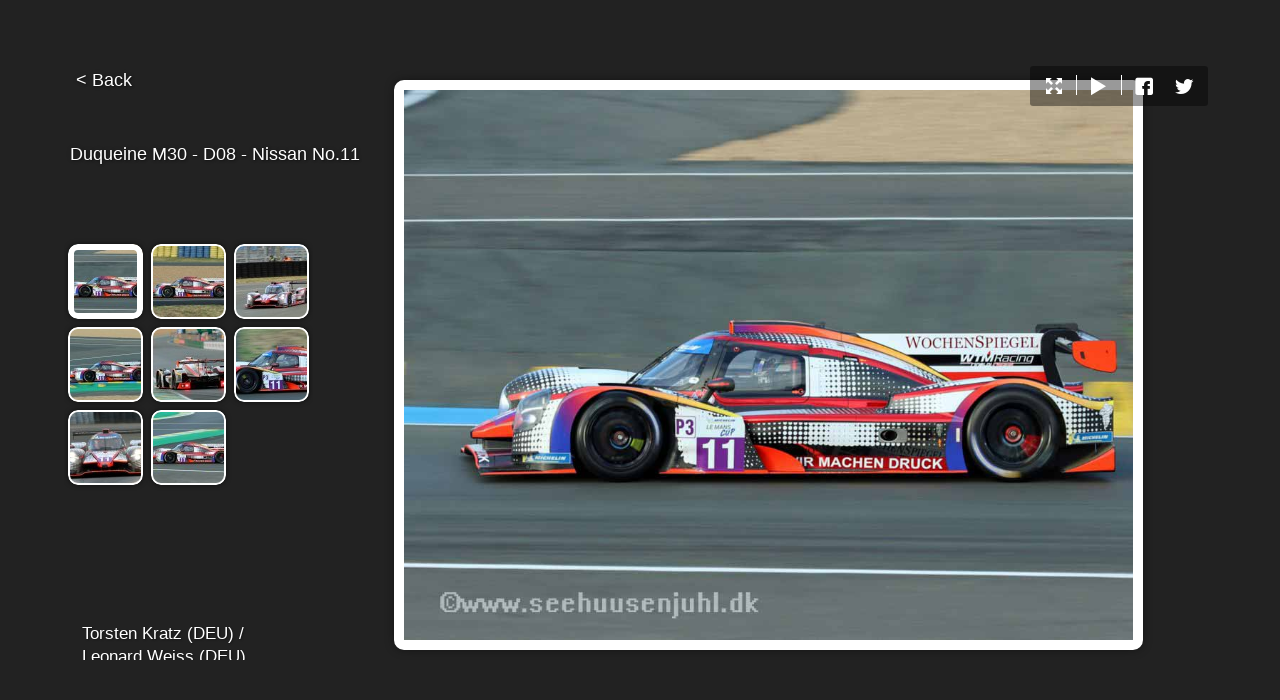

--- FILE ---
content_type: text/html
request_url: http://www.seehuusenjuhl.dk/lemans2022/rtlm/lmp3/11/Duqueine_M30_-_D08_-_Nissan_no11.html
body_size: 743
content:
<!DOCTYPE html>
<html lang="en">
<head>
	<title>Duqueine M30 - D08 - Nissan No.11</title>
	<meta charset="utf-8" />
	<meta name="viewport" id="jb-viewport" content="width=device-width, initial-scale=1.0, minimum-scale=1, maximum-scale=1, user-scalable=0" />
	<meta name="description" content="8 photos of the Road to Le Mans team WTM Racing's Duqueine M30 - D08 - Nissan No.11 at Le Mans 2022. The drivers are Torsten Kratz (DEU) and Leonard Weiss (DEU)" />

	<!-- START OPEN GRAPH TAGS-->
	<meta property="og:title" content="Duqueine M30 - D08 - Nissan No.11" />
	<meta property="og:type" content="website" />
	<meta property="og:url" content="" />
	<meta property="og:image" content="" />
	<meta property="og:description" content="8 photos of the Road to Le Mans team WTM Racing's Duqueine M30 - D08 - Nissan No.11 at Le Mans 2022. The drivers are Torsten Kratz (DEU) and Leonard Weiss (DEU)" />
	<!-- END OPEN GRAPH TAGS-->

	<style type="text/css">
	body {
		margin: 0px;
	}
	</style>
</head>
<body>
	<!--START JUICEBOX EMBED-->
	<script src="jbcore/juicebox.js"></script>
	<script>
	new juicebox({
		containerId: 'juicebox-container',
		galleryWidth: '100%',
		galleryHeight: '100%',
		backgroundColor: 'rgba(34,34,34,1)'
	});
	</script>
	<div id="juicebox-container">
			<!-- Image gallery content for non-javascript devices -->
			<noscript>
				<h1>Duqueine M30 - D08 - Nissan No.11</h1>
				<p>8 photos of the Road to Le Mans team WTM Racing's Duqueine M30 - D08 - Nissan No.11 at Le Mans 2022. The drivers are Torsten Kratz (DEU) and Leonard Weiss (DEU)</p>
				<p><img src="images/img_3497.jpg" title="Torsten Kratz (DEU) / Leonard Weiss (DEU)" alt="" /><br>Torsten Kratz (DEU) / Leonard Weiss (DEU) </p>
				<p><img src="images/img_3366.jpg" title="Torsten Kratz (DEU) / Leonard Weiss (DEU)" alt="" /><br>Torsten Kratz (DEU) / Leonard Weiss (DEU) </p>
				<p><img src="images/img_3721.jpg" title="Torsten Kratz (DEU) / Leonard Weiss (DEU)" alt="" /><br>Torsten Kratz (DEU) / Leonard Weiss (DEU) </p>
				<p><img src="images/img_3559.jpg" title="Torsten Kratz (DEU) / Leonard Weiss (DEU)" alt="" /><br>Torsten Kratz (DEU) / Leonard Weiss (DEU) </p>
				<p><img src="images/img_3864.jpg" title="Torsten Kratz (DEU) / Leonard Weiss (DEU)" alt="" /><br>Torsten Kratz (DEU) / Leonard Weiss (DEU) </p>
				<p><img src="images/img_3652.jpg" title="Torsten Kratz (DEU) / Leonard Weiss (DEU)" alt="" /><br>Torsten Kratz (DEU) / Leonard Weiss (DEU) </p>
				<p><img src="images/img_3887.jpg" title="Torsten Kratz (DEU) / Leonard Weiss (DEU)" alt="" /><br>Torsten Kratz (DEU) / Leonard Weiss (DEU) </p>
				<p><img src="images/img_3614.jpg" title="Torsten Kratz (DEU) / Leonard Weiss (DEU)" alt="" /><br>Torsten Kratz (DEU) / Leonard Weiss (DEU) </p>
			</noscript>
		</div>
	<!--END JUICEBOX EMBED-->
</body>
</html>

--- FILE ---
content_type: application/xml
request_url: http://www.seehuusenjuhl.dk/lemans2022/rtlm/lmp3/11/config.xml
body_size: 3850
content:
<?xml version="1.0" encoding="UTF-8"?>

<juiceboxgallery 

	useFlickr="false"
	thumbsPosition="LEFT"
	maxThumbColumns="3"
	maxThumbRows="5"
	thumbNavPosition="BOTTOM"
	frameWidth="10"
	captionPosition="BELOW_THUMBS"
	galleryTitlePosition="ABOVE_THUMBS"
	stagePadding="60"
	maxCaptionHeight="100"
	thumbFrameWidth="2"
	thumbHoverFrameWidth="6"
	thumbSelectedFrameWidth="6"
	thumbFrameColor="rgba(255,255,255,1)"
	thumbShadowColor="rgba(0,0,0,0.6)"
	thumbPadding="8"
	captionBackColor="rgba(0,0,0,0)"
	useFullscreenExpand="true"
	buttonBarPosition="TOP"
	showThumbsButton="false"
	imagePadding="10"
	thumbCornerRadius="10"
	showSmallPagingText="false"
	topAreaHeight="10"
	rememberPassword="false"
	imagePreloading="ALL"
	imageCornerRadius="10"
	inactivityTimeout="0.3"
	showAutoPlayButton="true"
	enableAutoPlay="true"
	displayTime="3"
	backButtonPosition="TOP"
	showImageNumber="false"
	shareFacebook="true"
	shareTwitter="true"
	showOpenButton="false"
	galleryFontFace="Helvetica,Arial,_sans"
	importCaption="IPTC"
	importTitle="NONE"
	thumbWidth="75"
	thumbHeight="75"
	imageNavPadding="5"
	galleryTitle="Duqueine M30 - D08 - Nissan No.11"
	galleryDescription="8 photos of the Road to Le Mans team WTM Racing's Duqueine M30 - D08 - Nissan No.11 at Le Mans 2022. The drivers are Torsten Kratz (DEU) and Leonard Weiss (DEU)"

>
  <image imageURL="images/img_3497.jpg"
	thumbURL="thumbnails/img_3497.jpg"
	linkURL="images/img_3497.jpg"
	linkTarget="_blank"
	sourcePath="D:\lm 2022 hjemmeside\rtlm\11\images\img_3497.jpg">
    <title><![CDATA[Torsten Kratz (DEU) / Leonard Weiss (DEU)]]></title>
    <caption><![CDATA[]]></caption>
  </image>
  <image imageURL="images/img_3366.jpg"
	thumbURL="thumbnails/img_3366.jpg"
	linkURL="images/img_3366.jpg"
	linkTarget="_blank"
	sourcePath="D:\lm 2022 hjemmeside\rtlm\11\images\img_3366.jpg">
    <title><![CDATA[Torsten Kratz (DEU) / Leonard Weiss (DEU)]]></title>
    <caption><![CDATA[]]></caption>
  </image>
  <image imageURL="images/img_3721.jpg"
	thumbURL="thumbnails/img_3721.jpg"
	linkURL="images/img_3721.jpg"
	linkTarget="_blank"
	sourcePath="D:\lm 2022 hjemmeside\rtlm\11\images\img_3721.jpg">
    <title><![CDATA[Torsten Kratz (DEU) / Leonard Weiss (DEU)]]></title>
    <caption><![CDATA[]]></caption>
  </image>
  <image imageURL="images/img_3559.jpg"
	thumbURL="thumbnails/img_3559.jpg"
	linkURL="images/img_3559.jpg"
	linkTarget="_blank"
	sourcePath="D:\lm 2022 hjemmeside\rtlm\11\images\img_3559.jpg">
    <title><![CDATA[Torsten Kratz (DEU) / Leonard Weiss (DEU)]]></title>
    <caption><![CDATA[]]></caption>
  </image>
  <image imageURL="images/img_3864.jpg"
	thumbURL="thumbnails/img_3864.jpg"
	linkURL="images/img_3864.jpg"
	linkTarget="_blank"
	sourcePath="D:\lm 2022 hjemmeside\rtlm\11\images\img_3864.jpg">
    <title><![CDATA[Torsten Kratz (DEU) / Leonard Weiss (DEU)]]></title>
    <caption><![CDATA[]]></caption>
  </image>
  <image imageURL="images/img_3652.jpg"
	thumbURL="thumbnails/img_3652.jpg"
	linkURL="images/img_3652.jpg"
	linkTarget="_blank"
	sourcePath="D:\lm 2022 hjemmeside\rtlm\11\images\img_3652.jpg">
    <title><![CDATA[Torsten Kratz (DEU) / Leonard Weiss (DEU)]]></title>
    <caption><![CDATA[]]></caption>
  </image>
  <image imageURL="images/img_3887.jpg"
	thumbURL="thumbnails/img_3887.jpg"
	linkURL="images/img_3887.jpg"
	linkTarget="_blank"
	sourcePath="D:\lm 2022 hjemmeside\rtlm\11\images\img_3887.jpg">
    <title><![CDATA[Torsten Kratz (DEU) / Leonard Weiss (DEU)]]></title>
    <caption><![CDATA[]]></caption>
  </image>
  <image imageURL="images/img_3614.jpg"
	thumbURL="thumbnails/img_3614.jpg"
	linkURL="images/img_3614.jpg"
	linkTarget="_blank"
	sourcePath="D:\lm 2022 hjemmeside\rtlm\11\images\img_3614.jpg">
    <title><![CDATA[Torsten Kratz (DEU) / Leonard Weiss (DEU)]]></title>
    <caption><![CDATA[]]></caption>
  </image>
</juiceboxgallery>